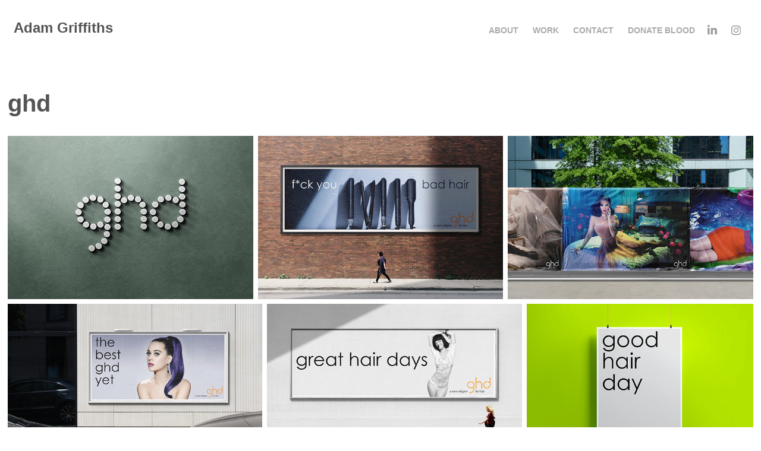

--- FILE ---
content_type: text/html; charset=utf-8
request_url: https://adamgriffiths.info/ghd
body_size: 5568
content:
<!DOCTYPE HTML>
<html lang="en-US">
<head>
  <meta charset="UTF-8" />
  <meta name="viewport" content="width=device-width, initial-scale=1" />
      <meta name="twitter:card"  content="summary_large_image" />
      <meta name="twitter:site"  content="@AdobePortfolio" />
      <meta  property="og:title" content="Adam Griffiths - ghd" />
      <meta  property="og:image" content="https://cdn.myportfolio.com/435affb3d5db79100f4564a039008fbc/0dd8c0c4-b0a1-4b83-8fba-4c641adf362e_rwc_0x154x1000x781x1000.jpg?h=e284f3027492b2a86ab0e81b0843e32e" />
        <link rel="icon" href="https://cdn.myportfolio.com/435affb3d5db79100f4564a039008fbc/473e4e48-083e-4c2d-b9d8-2e50388c1aa8_carw_1x1x32.png?h=c4d9d2cbd717afff263e548eb6369ec8" />
        <link rel="apple-touch-icon" href="https://cdn.myportfolio.com/435affb3d5db79100f4564a039008fbc/8e5142b1-b7e8-4493-9634-da9f2d0cd349_carw_1x1x180.png?h=09fafd9061ae199375ab3e6d10e6ba1f" />
      <link rel="stylesheet" href="/dist/css/main.css" type="text/css" />
      <link rel="stylesheet" href="https://cdn.myportfolio.com/435affb3d5db79100f4564a039008fbc/0970e06d70283bdaf99cfbedc00c43121757090237.css?h=cb8cfff1c6cf1eef99b3782e15415f5c" type="text/css" />
    <link rel="canonical" href="https://adamgriffiths.info/ghd" />
      <title>Adam Griffiths - ghd</title>
    <script type="text/javascript" src="//use.typekit.net/ik/[base64].js?cb=35f77bfb8b50944859ea3d3804e7194e7a3173fb" async onload="
    try {
      window.Typekit.load();
    } catch (e) {
      console.warn('Typekit not loaded.');
    }
    "></script>
</head>
  <body class="transition-enabled">  <div class='page-background-video page-background-video-with-panel'>
  </div>
  <div class="js-responsive-nav">
    <div class="responsive-nav has-social">
      <div class="close-responsive-click-area js-close-responsive-nav">
        <div class="close-responsive-button"></div>
      </div>
          <div class="nav-container">
            <nav data-hover-hint="nav">
      <div class="page-title">
        <a href="/about" >About</a>
      </div>
                <div class="gallery-title"><a href="/work" >Work</a></div>
      <div class="page-title">
        <a href="/contact" >Contact</a>
      </div>
      <div class="page-title">
        <a href="/gb" >Donate Blood</a>
      </div>
                <div class="social pf-nav-social" data-hover-hint="navSocialIcons">
                  <ul>
                          <li>
                            <a href="http://www.linkedin.com/in/adamlosangeles" target="_blank">
                              <svg version="1.1" id="Layer_1" xmlns="http://www.w3.org/2000/svg" xmlns:xlink="http://www.w3.org/1999/xlink" viewBox="0 0 30 24" style="enable-background:new 0 0 30 24;" xml:space="preserve" class="icon">
                              <path id="path-1_24_" d="M19.6,19v-5.8c0-1.4-0.5-2.4-1.7-2.4c-1,0-1.5,0.7-1.8,1.3C16,12.3,16,12.6,16,13v6h-3.4
                                c0,0,0.1-9.8,0-10.8H16v1.5c0,0,0,0,0,0h0v0C16.4,9,17.2,7.9,19,7.9c2.3,0,4,1.5,4,4.9V19H19.6z M8.9,6.7L8.9,6.7
                                C7.7,6.7,7,5.9,7,4.9C7,3.8,7.8,3,8.9,3s1.9,0.8,1.9,1.9C10.9,5.9,10.1,6.7,8.9,6.7z M10.6,19H7.2V8.2h3.4V19z"/>
                              </svg>
                            </a>
                          </li>
                          <li>
                            <a href="https://www.instagram.com/adamgri/" target="_blank">
                              <svg version="1.1" id="Layer_1" xmlns="http://www.w3.org/2000/svg" xmlns:xlink="http://www.w3.org/1999/xlink" viewBox="0 0 30 24" style="enable-background:new 0 0 30 24;" xml:space="preserve" class="icon">
                              <g>
                                <path d="M15,5.4c2.1,0,2.4,0,3.2,0c0.8,0,1.2,0.2,1.5,0.3c0.4,0.1,0.6,0.3,0.9,0.6c0.3,0.3,0.5,0.5,0.6,0.9
                                  c0.1,0.3,0.2,0.7,0.3,1.5c0,0.8,0,1.1,0,3.2s0,2.4,0,3.2c0,0.8-0.2,1.2-0.3,1.5c-0.1,0.4-0.3,0.6-0.6,0.9c-0.3,0.3-0.5,0.5-0.9,0.6
                                  c-0.3,0.1-0.7,0.2-1.5,0.3c-0.8,0-1.1,0-3.2,0s-2.4,0-3.2,0c-0.8,0-1.2-0.2-1.5-0.3c-0.4-0.1-0.6-0.3-0.9-0.6
                                  c-0.3-0.3-0.5-0.5-0.6-0.9c-0.1-0.3-0.2-0.7-0.3-1.5c0-0.8,0-1.1,0-3.2s0-2.4,0-3.2c0-0.8,0.2-1.2,0.3-1.5c0.1-0.4,0.3-0.6,0.6-0.9
                                  c0.3-0.3,0.5-0.5,0.9-0.6c0.3-0.1,0.7-0.2,1.5-0.3C12.6,5.4,12.9,5.4,15,5.4 M15,4c-2.2,0-2.4,0-3.3,0c-0.9,0-1.4,0.2-1.9,0.4
                                  c-0.5,0.2-1,0.5-1.4,0.9C7.9,5.8,7.6,6.2,7.4,6.8C7.2,7.3,7.1,7.9,7,8.7C7,9.6,7,9.8,7,12s0,2.4,0,3.3c0,0.9,0.2,1.4,0.4,1.9
                                  c0.2,0.5,0.5,1,0.9,1.4c0.4,0.4,0.9,0.7,1.4,0.9c0.5,0.2,1.1,0.3,1.9,0.4c0.9,0,1.1,0,3.3,0s2.4,0,3.3,0c0.9,0,1.4-0.2,1.9-0.4
                                  c0.5-0.2,1-0.5,1.4-0.9c0.4-0.4,0.7-0.9,0.9-1.4c0.2-0.5,0.3-1.1,0.4-1.9c0-0.9,0-1.1,0-3.3s0-2.4,0-3.3c0-0.9-0.2-1.4-0.4-1.9
                                  c-0.2-0.5-0.5-1-0.9-1.4c-0.4-0.4-0.9-0.7-1.4-0.9c-0.5-0.2-1.1-0.3-1.9-0.4C17.4,4,17.2,4,15,4L15,4L15,4z"/>
                                <path d="M15,7.9c-2.3,0-4.1,1.8-4.1,4.1s1.8,4.1,4.1,4.1s4.1-1.8,4.1-4.1S17.3,7.9,15,7.9L15,7.9z M15,14.7c-1.5,0-2.7-1.2-2.7-2.7
                                  c0-1.5,1.2-2.7,2.7-2.7s2.7,1.2,2.7,2.7C17.7,13.5,16.5,14.7,15,14.7L15,14.7z"/>
                                <path d="M20.2,7.7c0,0.5-0.4,1-1,1s-1-0.4-1-1s0.4-1,1-1S20.2,7.2,20.2,7.7L20.2,7.7z"/>
                              </g>
                              </svg>
                            </a>
                          </li>
                  </ul>
                </div>
            </nav>
          </div>
    </div>
  </div>
  <div class="site-wrap cfix js-site-wrap">
    <div class="site-container">
      <div class="site-content e2e-site-content">
        <header class="site-header">
          <div class="logo-container">
              <div class="logo-wrap" data-hover-hint="logo">
                    <div class="logo e2e-site-logo-text logo-text  ">
      <a href="/work" class="preserve-whitespace">Adam Griffiths</a>

</div>
              </div>
  <div class="hamburger-click-area js-hamburger">
    <div class="hamburger">
      <i></i>
      <i></i>
      <i></i>
    </div>
  </div>
          </div>
              <div class="nav-container">
                <nav data-hover-hint="nav">
      <div class="page-title">
        <a href="/about" >About</a>
      </div>
                <div class="gallery-title"><a href="/work" >Work</a></div>
      <div class="page-title">
        <a href="/contact" >Contact</a>
      </div>
      <div class="page-title">
        <a href="/gb" >Donate Blood</a>
      </div>
                    <div class="social pf-nav-social" data-hover-hint="navSocialIcons">
                      <ul>
                              <li>
                                <a href="http://www.linkedin.com/in/adamlosangeles" target="_blank">
                                  <svg version="1.1" id="Layer_1" xmlns="http://www.w3.org/2000/svg" xmlns:xlink="http://www.w3.org/1999/xlink" viewBox="0 0 30 24" style="enable-background:new 0 0 30 24;" xml:space="preserve" class="icon">
                                  <path id="path-1_24_" d="M19.6,19v-5.8c0-1.4-0.5-2.4-1.7-2.4c-1,0-1.5,0.7-1.8,1.3C16,12.3,16,12.6,16,13v6h-3.4
                                    c0,0,0.1-9.8,0-10.8H16v1.5c0,0,0,0,0,0h0v0C16.4,9,17.2,7.9,19,7.9c2.3,0,4,1.5,4,4.9V19H19.6z M8.9,6.7L8.9,6.7
                                    C7.7,6.7,7,5.9,7,4.9C7,3.8,7.8,3,8.9,3s1.9,0.8,1.9,1.9C10.9,5.9,10.1,6.7,8.9,6.7z M10.6,19H7.2V8.2h3.4V19z"/>
                                  </svg>
                                </a>
                              </li>
                              <li>
                                <a href="https://www.instagram.com/adamgri/" target="_blank">
                                  <svg version="1.1" id="Layer_1" xmlns="http://www.w3.org/2000/svg" xmlns:xlink="http://www.w3.org/1999/xlink" viewBox="0 0 30 24" style="enable-background:new 0 0 30 24;" xml:space="preserve" class="icon">
                                  <g>
                                    <path d="M15,5.4c2.1,0,2.4,0,3.2,0c0.8,0,1.2,0.2,1.5,0.3c0.4,0.1,0.6,0.3,0.9,0.6c0.3,0.3,0.5,0.5,0.6,0.9
                                      c0.1,0.3,0.2,0.7,0.3,1.5c0,0.8,0,1.1,0,3.2s0,2.4,0,3.2c0,0.8-0.2,1.2-0.3,1.5c-0.1,0.4-0.3,0.6-0.6,0.9c-0.3,0.3-0.5,0.5-0.9,0.6
                                      c-0.3,0.1-0.7,0.2-1.5,0.3c-0.8,0-1.1,0-3.2,0s-2.4,0-3.2,0c-0.8,0-1.2-0.2-1.5-0.3c-0.4-0.1-0.6-0.3-0.9-0.6
                                      c-0.3-0.3-0.5-0.5-0.6-0.9c-0.1-0.3-0.2-0.7-0.3-1.5c0-0.8,0-1.1,0-3.2s0-2.4,0-3.2c0-0.8,0.2-1.2,0.3-1.5c0.1-0.4,0.3-0.6,0.6-0.9
                                      c0.3-0.3,0.5-0.5,0.9-0.6c0.3-0.1,0.7-0.2,1.5-0.3C12.6,5.4,12.9,5.4,15,5.4 M15,4c-2.2,0-2.4,0-3.3,0c-0.9,0-1.4,0.2-1.9,0.4
                                      c-0.5,0.2-1,0.5-1.4,0.9C7.9,5.8,7.6,6.2,7.4,6.8C7.2,7.3,7.1,7.9,7,8.7C7,9.6,7,9.8,7,12s0,2.4,0,3.3c0,0.9,0.2,1.4,0.4,1.9
                                      c0.2,0.5,0.5,1,0.9,1.4c0.4,0.4,0.9,0.7,1.4,0.9c0.5,0.2,1.1,0.3,1.9,0.4c0.9,0,1.1,0,3.3,0s2.4,0,3.3,0c0.9,0,1.4-0.2,1.9-0.4
                                      c0.5-0.2,1-0.5,1.4-0.9c0.4-0.4,0.7-0.9,0.9-1.4c0.2-0.5,0.3-1.1,0.4-1.9c0-0.9,0-1.1,0-3.3s0-2.4,0-3.3c0-0.9-0.2-1.4-0.4-1.9
                                      c-0.2-0.5-0.5-1-0.9-1.4c-0.4-0.4-0.9-0.7-1.4-0.9c-0.5-0.2-1.1-0.3-1.9-0.4C17.4,4,17.2,4,15,4L15,4L15,4z"/>
                                    <path d="M15,7.9c-2.3,0-4.1,1.8-4.1,4.1s1.8,4.1,4.1,4.1s4.1-1.8,4.1-4.1S17.3,7.9,15,7.9L15,7.9z M15,14.7c-1.5,0-2.7-1.2-2.7-2.7
                                      c0-1.5,1.2-2.7,2.7-2.7s2.7,1.2,2.7,2.7C17.7,13.5,16.5,14.7,15,14.7L15,14.7z"/>
                                    <path d="M20.2,7.7c0,0.5-0.4,1-1,1s-1-0.4-1-1s0.4-1,1-1S20.2,7.2,20.2,7.7L20.2,7.7z"/>
                                  </g>
                                  </svg>
                                </a>
                              </li>
                      </ul>
                    </div>
                </nav>
              </div>
        </header>
        <main>
  <div class="page-container" data-context="page.page.container" data-hover-hint="pageContainer">
    <section class="page standard-modules">
        <header class="page-header content" data-context="pages" data-identity="id:p6623531b437713285282c15b6791cde52e8aafa845343bfa44a46" data-hover-hint="pageHeader" data-hover-hint-id="p6623531b437713285282c15b6791cde52e8aafa845343bfa44a46">
            <h1 class="title preserve-whitespace e2e-site-logo-text">ghd</h1>
            <p class="description"></p>
        </header>
      <div class="page-content js-page-content" data-context="pages" data-identity="id:p6623531b437713285282c15b6791cde52e8aafa845343bfa44a46">
        <div id="project-canvas" class="js-project-modules modules content">
          <div id="project-modules">
              
              
              
              
              
              
              
              <div class="project-module module media_collection project-module-media_collection" data-id="m6627d8b03c954da50ad62d5bf4398801437303787f8ce78345647"  style="padding-top: px;
padding-bottom: px;
">
  <div class="grid--main js-grid-main" data-grid-max-images="
  ">
    <div class="grid__item-container js-grid-item-container" data-flex-grow="390" style="width:390px; flex-grow:390;" data-width="1920" data-height="1280">
      <script type="text/html" class="js-lightbox-slide-content">
        <div class="grid__image-wrapper">
          <img src="https://cdn.myportfolio.com/435affb3d5db79100f4564a039008fbc/7e70f3ef-ea91-484e-840f-f027cd86f5f1_rw_1920.jpg?h=651c7a086fc19cdee2fab12b4a765efe" srcset="https://cdn.myportfolio.com/435affb3d5db79100f4564a039008fbc/7e70f3ef-ea91-484e-840f-f027cd86f5f1_rw_600.jpg?h=71001374388f38dd5b037ffaf739c8bc 600w,https://cdn.myportfolio.com/435affb3d5db79100f4564a039008fbc/7e70f3ef-ea91-484e-840f-f027cd86f5f1_rw_1200.jpg?h=dfcffaafdddf48caecba415e0b79b737 1200w,https://cdn.myportfolio.com/435affb3d5db79100f4564a039008fbc/7e70f3ef-ea91-484e-840f-f027cd86f5f1_rw_1920.jpg?h=651c7a086fc19cdee2fab12b4a765efe 1920w,"  sizes="(max-width: 1920px) 100vw, 1920px">
        <div>
      </script>
      <img
        class="grid__item-image js-grid__item-image grid__item-image-lazy js-lazy"
        src="[data-uri]"
        
        data-src="https://cdn.myportfolio.com/435affb3d5db79100f4564a039008fbc/7e70f3ef-ea91-484e-840f-f027cd86f5f1_rw_1920.jpg?h=651c7a086fc19cdee2fab12b4a765efe"
        data-srcset="https://cdn.myportfolio.com/435affb3d5db79100f4564a039008fbc/7e70f3ef-ea91-484e-840f-f027cd86f5f1_rw_600.jpg?h=71001374388f38dd5b037ffaf739c8bc 600w,https://cdn.myportfolio.com/435affb3d5db79100f4564a039008fbc/7e70f3ef-ea91-484e-840f-f027cd86f5f1_rw_1200.jpg?h=dfcffaafdddf48caecba415e0b79b737 1200w,https://cdn.myportfolio.com/435affb3d5db79100f4564a039008fbc/7e70f3ef-ea91-484e-840f-f027cd86f5f1_rw_1920.jpg?h=651c7a086fc19cdee2fab12b4a765efe 1920w,"
      >
      <span class="grid__item-filler" style="padding-bottom:66.666666666667%;"></span>
    </div>
    <div class="grid__item-container js-grid-item-container" data-flex-grow="390" style="width:390px; flex-grow:390;" data-width="3840" data-height="2560">
      <script type="text/html" class="js-lightbox-slide-content">
        <div class="grid__image-wrapper">
          <img src="https://cdn.myportfolio.com/435affb3d5db79100f4564a039008fbc/6d082beb-952e-4d50-83ad-4d137082a8e3_rw_3840.jpg?h=bc60f212b5dfa2fcaa977c1301d67de3" srcset="https://cdn.myportfolio.com/435affb3d5db79100f4564a039008fbc/6d082beb-952e-4d50-83ad-4d137082a8e3_rw_600.jpg?h=af1994412f34cd288a1d448aeacfdbbc 600w,https://cdn.myportfolio.com/435affb3d5db79100f4564a039008fbc/6d082beb-952e-4d50-83ad-4d137082a8e3_rw_1200.jpg?h=f7688d771a87a4932301f99e9539ec72 1200w,https://cdn.myportfolio.com/435affb3d5db79100f4564a039008fbc/6d082beb-952e-4d50-83ad-4d137082a8e3_rw_1920.jpg?h=953feb1971ec5b9037eef8ded52652f2 1920w,https://cdn.myportfolio.com/435affb3d5db79100f4564a039008fbc/6d082beb-952e-4d50-83ad-4d137082a8e3_rw_3840.jpg?h=bc60f212b5dfa2fcaa977c1301d67de3 3840w,"  sizes="(max-width: 3840px) 100vw, 3840px">
        <div>
      </script>
      <img
        class="grid__item-image js-grid__item-image grid__item-image-lazy js-lazy"
        src="[data-uri]"
        
        data-src="https://cdn.myportfolio.com/435affb3d5db79100f4564a039008fbc/6d082beb-952e-4d50-83ad-4d137082a8e3_rw_3840.jpg?h=bc60f212b5dfa2fcaa977c1301d67de3"
        data-srcset="https://cdn.myportfolio.com/435affb3d5db79100f4564a039008fbc/6d082beb-952e-4d50-83ad-4d137082a8e3_rw_600.jpg?h=af1994412f34cd288a1d448aeacfdbbc 600w,https://cdn.myportfolio.com/435affb3d5db79100f4564a039008fbc/6d082beb-952e-4d50-83ad-4d137082a8e3_rw_1200.jpg?h=f7688d771a87a4932301f99e9539ec72 1200w,https://cdn.myportfolio.com/435affb3d5db79100f4564a039008fbc/6d082beb-952e-4d50-83ad-4d137082a8e3_rw_1920.jpg?h=953feb1971ec5b9037eef8ded52652f2 1920w,https://cdn.myportfolio.com/435affb3d5db79100f4564a039008fbc/6d082beb-952e-4d50-83ad-4d137082a8e3_rw_3840.jpg?h=bc60f212b5dfa2fcaa977c1301d67de3 3840w,"
      >
      <span class="grid__item-filler" style="padding-bottom:66.666666666667%;"></span>
    </div>
    <div class="grid__item-container js-grid-item-container" data-flex-grow="390" style="width:390px; flex-grow:390;" data-width="3840" data-height="2560">
      <script type="text/html" class="js-lightbox-slide-content">
        <div class="grid__image-wrapper">
          <img src="https://cdn.myportfolio.com/435affb3d5db79100f4564a039008fbc/fb4d6382-4ae0-4ed8-9215-a060831f6072_rw_3840.jpg?h=f6eef89effa39e685aeca9831006253d" srcset="https://cdn.myportfolio.com/435affb3d5db79100f4564a039008fbc/fb4d6382-4ae0-4ed8-9215-a060831f6072_rw_600.jpg?h=34bb685bdd42f9f3a30052682650b2de 600w,https://cdn.myportfolio.com/435affb3d5db79100f4564a039008fbc/fb4d6382-4ae0-4ed8-9215-a060831f6072_rw_1200.jpg?h=c22b88a8ed55108dc5ca8728ad6ecfa4 1200w,https://cdn.myportfolio.com/435affb3d5db79100f4564a039008fbc/fb4d6382-4ae0-4ed8-9215-a060831f6072_rw_1920.jpg?h=9381d5eb54c1724aa0c96732f542757e 1920w,https://cdn.myportfolio.com/435affb3d5db79100f4564a039008fbc/fb4d6382-4ae0-4ed8-9215-a060831f6072_rw_3840.jpg?h=f6eef89effa39e685aeca9831006253d 3840w,"  sizes="(max-width: 3840px) 100vw, 3840px">
        <div>
      </script>
      <img
        class="grid__item-image js-grid__item-image grid__item-image-lazy js-lazy"
        src="[data-uri]"
        
        data-src="https://cdn.myportfolio.com/435affb3d5db79100f4564a039008fbc/fb4d6382-4ae0-4ed8-9215-a060831f6072_rw_3840.jpg?h=f6eef89effa39e685aeca9831006253d"
        data-srcset="https://cdn.myportfolio.com/435affb3d5db79100f4564a039008fbc/fb4d6382-4ae0-4ed8-9215-a060831f6072_rw_600.jpg?h=34bb685bdd42f9f3a30052682650b2de 600w,https://cdn.myportfolio.com/435affb3d5db79100f4564a039008fbc/fb4d6382-4ae0-4ed8-9215-a060831f6072_rw_1200.jpg?h=c22b88a8ed55108dc5ca8728ad6ecfa4 1200w,https://cdn.myportfolio.com/435affb3d5db79100f4564a039008fbc/fb4d6382-4ae0-4ed8-9215-a060831f6072_rw_1920.jpg?h=9381d5eb54c1724aa0c96732f542757e 1920w,https://cdn.myportfolio.com/435affb3d5db79100f4564a039008fbc/fb4d6382-4ae0-4ed8-9215-a060831f6072_rw_3840.jpg?h=f6eef89effa39e685aeca9831006253d 3840w,"
      >
      <span class="grid__item-filler" style="padding-bottom:66.666666666667%;"></span>
    </div>
    <div class="grid__item-container js-grid-item-container" data-flex-grow="390" style="width:390px; flex-grow:390;" data-width="3840" data-height="2560">
      <script type="text/html" class="js-lightbox-slide-content">
        <div class="grid__image-wrapper">
          <img src="https://cdn.myportfolio.com/435affb3d5db79100f4564a039008fbc/c75fc93b-8dd6-4e6b-9f5c-7d13486bf8b7_rw_3840.jpg?h=a2b17577e7894b79da3784dd90654afa" srcset="https://cdn.myportfolio.com/435affb3d5db79100f4564a039008fbc/c75fc93b-8dd6-4e6b-9f5c-7d13486bf8b7_rw_600.jpg?h=988be9f96e0f11f3f04f5281c6fa004a 600w,https://cdn.myportfolio.com/435affb3d5db79100f4564a039008fbc/c75fc93b-8dd6-4e6b-9f5c-7d13486bf8b7_rw_1200.jpg?h=cc1a02eb2722ae359d38718ddfd6f088 1200w,https://cdn.myportfolio.com/435affb3d5db79100f4564a039008fbc/c75fc93b-8dd6-4e6b-9f5c-7d13486bf8b7_rw_1920.jpg?h=d6185e220a6815ff7c2a3f7f2cfbe626 1920w,https://cdn.myportfolio.com/435affb3d5db79100f4564a039008fbc/c75fc93b-8dd6-4e6b-9f5c-7d13486bf8b7_rw_3840.jpg?h=a2b17577e7894b79da3784dd90654afa 3840w,"  sizes="(max-width: 3840px) 100vw, 3840px">
        <div>
      </script>
      <img
        class="grid__item-image js-grid__item-image grid__item-image-lazy js-lazy"
        src="[data-uri]"
        
        data-src="https://cdn.myportfolio.com/435affb3d5db79100f4564a039008fbc/c75fc93b-8dd6-4e6b-9f5c-7d13486bf8b7_rw_3840.jpg?h=a2b17577e7894b79da3784dd90654afa"
        data-srcset="https://cdn.myportfolio.com/435affb3d5db79100f4564a039008fbc/c75fc93b-8dd6-4e6b-9f5c-7d13486bf8b7_rw_600.jpg?h=988be9f96e0f11f3f04f5281c6fa004a 600w,https://cdn.myportfolio.com/435affb3d5db79100f4564a039008fbc/c75fc93b-8dd6-4e6b-9f5c-7d13486bf8b7_rw_1200.jpg?h=cc1a02eb2722ae359d38718ddfd6f088 1200w,https://cdn.myportfolio.com/435affb3d5db79100f4564a039008fbc/c75fc93b-8dd6-4e6b-9f5c-7d13486bf8b7_rw_1920.jpg?h=d6185e220a6815ff7c2a3f7f2cfbe626 1920w,https://cdn.myportfolio.com/435affb3d5db79100f4564a039008fbc/c75fc93b-8dd6-4e6b-9f5c-7d13486bf8b7_rw_3840.jpg?h=a2b17577e7894b79da3784dd90654afa 3840w,"
      >
      <span class="grid__item-filler" style="padding-bottom:66.666666666667%;"></span>
    </div>
    <div class="grid__item-container js-grid-item-container" data-flex-grow="390" style="width:390px; flex-grow:390;" data-width="3840" data-height="2560">
      <script type="text/html" class="js-lightbox-slide-content">
        <div class="grid__image-wrapper">
          <img src="https://cdn.myportfolio.com/435affb3d5db79100f4564a039008fbc/44e38753-edf0-4c18-8b42-fb4bdbe3458e_rw_3840.jpg?h=c28f7e6e5f758c4af7a6dc7d5cec47d3" srcset="https://cdn.myportfolio.com/435affb3d5db79100f4564a039008fbc/44e38753-edf0-4c18-8b42-fb4bdbe3458e_rw_600.jpg?h=8eadd78f50a528aa5d7cee7336777a72 600w,https://cdn.myportfolio.com/435affb3d5db79100f4564a039008fbc/44e38753-edf0-4c18-8b42-fb4bdbe3458e_rw_1200.jpg?h=b3ef420126ca2d3640619e3b8e942172 1200w,https://cdn.myportfolio.com/435affb3d5db79100f4564a039008fbc/44e38753-edf0-4c18-8b42-fb4bdbe3458e_rw_1920.jpg?h=4151c21ad68203d509ff6e5a29bdcf6c 1920w,https://cdn.myportfolio.com/435affb3d5db79100f4564a039008fbc/44e38753-edf0-4c18-8b42-fb4bdbe3458e_rw_3840.jpg?h=c28f7e6e5f758c4af7a6dc7d5cec47d3 3840w,"  sizes="(max-width: 3840px) 100vw, 3840px">
        <div>
      </script>
      <img
        class="grid__item-image js-grid__item-image grid__item-image-lazy js-lazy"
        src="[data-uri]"
        
        data-src="https://cdn.myportfolio.com/435affb3d5db79100f4564a039008fbc/44e38753-edf0-4c18-8b42-fb4bdbe3458e_rw_3840.jpg?h=c28f7e6e5f758c4af7a6dc7d5cec47d3"
        data-srcset="https://cdn.myportfolio.com/435affb3d5db79100f4564a039008fbc/44e38753-edf0-4c18-8b42-fb4bdbe3458e_rw_600.jpg?h=8eadd78f50a528aa5d7cee7336777a72 600w,https://cdn.myportfolio.com/435affb3d5db79100f4564a039008fbc/44e38753-edf0-4c18-8b42-fb4bdbe3458e_rw_1200.jpg?h=b3ef420126ca2d3640619e3b8e942172 1200w,https://cdn.myportfolio.com/435affb3d5db79100f4564a039008fbc/44e38753-edf0-4c18-8b42-fb4bdbe3458e_rw_1920.jpg?h=4151c21ad68203d509ff6e5a29bdcf6c 1920w,https://cdn.myportfolio.com/435affb3d5db79100f4564a039008fbc/44e38753-edf0-4c18-8b42-fb4bdbe3458e_rw_3840.jpg?h=c28f7e6e5f758c4af7a6dc7d5cec47d3 3840w,"
      >
      <span class="grid__item-filler" style="padding-bottom:66.666666666667%;"></span>
    </div>
    <div class="grid__item-container js-grid-item-container" data-flex-grow="346.66666666667" style="width:346.66666666667px; flex-grow:346.66666666667;" data-width="3840" data-height="2880">
      <script type="text/html" class="js-lightbox-slide-content">
        <div class="grid__image-wrapper">
          <img src="https://cdn.myportfolio.com/435affb3d5db79100f4564a039008fbc/3deef81c-fde2-49e0-ae9d-6ba5a0b9a9f4_rw_3840.jpg?h=a10f54990581f8ac06698f86605c48ab" srcset="https://cdn.myportfolio.com/435affb3d5db79100f4564a039008fbc/3deef81c-fde2-49e0-ae9d-6ba5a0b9a9f4_rw_600.jpg?h=4d8a0efe4b62ebe503603f5e5b85eb5c 600w,https://cdn.myportfolio.com/435affb3d5db79100f4564a039008fbc/3deef81c-fde2-49e0-ae9d-6ba5a0b9a9f4_rw_1200.jpg?h=513f5dcb109f268c6b66ab1eddcb8585 1200w,https://cdn.myportfolio.com/435affb3d5db79100f4564a039008fbc/3deef81c-fde2-49e0-ae9d-6ba5a0b9a9f4_rw_1920.jpg?h=555e91a6c02c910084aa07d833a0d98a 1920w,https://cdn.myportfolio.com/435affb3d5db79100f4564a039008fbc/3deef81c-fde2-49e0-ae9d-6ba5a0b9a9f4_rw_3840.jpg?h=a10f54990581f8ac06698f86605c48ab 3840w,"  sizes="(max-width: 3840px) 100vw, 3840px">
        <div>
      </script>
      <img
        class="grid__item-image js-grid__item-image grid__item-image-lazy js-lazy"
        src="[data-uri]"
        
        data-src="https://cdn.myportfolio.com/435affb3d5db79100f4564a039008fbc/3deef81c-fde2-49e0-ae9d-6ba5a0b9a9f4_rw_3840.jpg?h=a10f54990581f8ac06698f86605c48ab"
        data-srcset="https://cdn.myportfolio.com/435affb3d5db79100f4564a039008fbc/3deef81c-fde2-49e0-ae9d-6ba5a0b9a9f4_rw_600.jpg?h=4d8a0efe4b62ebe503603f5e5b85eb5c 600w,https://cdn.myportfolio.com/435affb3d5db79100f4564a039008fbc/3deef81c-fde2-49e0-ae9d-6ba5a0b9a9f4_rw_1200.jpg?h=513f5dcb109f268c6b66ab1eddcb8585 1200w,https://cdn.myportfolio.com/435affb3d5db79100f4564a039008fbc/3deef81c-fde2-49e0-ae9d-6ba5a0b9a9f4_rw_1920.jpg?h=555e91a6c02c910084aa07d833a0d98a 1920w,https://cdn.myportfolio.com/435affb3d5db79100f4564a039008fbc/3deef81c-fde2-49e0-ae9d-6ba5a0b9a9f4_rw_3840.jpg?h=a10f54990581f8ac06698f86605c48ab 3840w,"
      >
      <span class="grid__item-filler" style="padding-bottom:75%;"></span>
    </div>
    <div class="grid__item-container js-grid-item-container" data-flex-grow="379.16666666667" style="width:379.16666666667px; flex-grow:379.16666666667;" data-width="3840" data-height="2633">
      <script type="text/html" class="js-lightbox-slide-content">
        <div class="grid__image-wrapper">
          <img src="https://cdn.myportfolio.com/435affb3d5db79100f4564a039008fbc/159a9887-f054-4a6d-bcda-7a69644c93e2_rw_3840.jpg?h=f2fbc20ee751ceaf44e4737cc1225bf4" srcset="https://cdn.myportfolio.com/435affb3d5db79100f4564a039008fbc/159a9887-f054-4a6d-bcda-7a69644c93e2_rw_600.jpg?h=785f5b8ab1f15254fa77a0a3c3e89cd1 600w,https://cdn.myportfolio.com/435affb3d5db79100f4564a039008fbc/159a9887-f054-4a6d-bcda-7a69644c93e2_rw_1200.jpg?h=955b10ae99c5a65e70fa8bf27a979c20 1200w,https://cdn.myportfolio.com/435affb3d5db79100f4564a039008fbc/159a9887-f054-4a6d-bcda-7a69644c93e2_rw_1920.jpg?h=d3e7a7caa80cee808bed0b6e343a1f4d 1920w,https://cdn.myportfolio.com/435affb3d5db79100f4564a039008fbc/159a9887-f054-4a6d-bcda-7a69644c93e2_rw_3840.jpg?h=f2fbc20ee751ceaf44e4737cc1225bf4 3840w,"  sizes="(max-width: 3840px) 100vw, 3840px">
        <div>
      </script>
      <img
        class="grid__item-image js-grid__item-image grid__item-image-lazy js-lazy"
        src="[data-uri]"
        
        data-src="https://cdn.myportfolio.com/435affb3d5db79100f4564a039008fbc/159a9887-f054-4a6d-bcda-7a69644c93e2_rw_3840.jpg?h=f2fbc20ee751ceaf44e4737cc1225bf4"
        data-srcset="https://cdn.myportfolio.com/435affb3d5db79100f4564a039008fbc/159a9887-f054-4a6d-bcda-7a69644c93e2_rw_600.jpg?h=785f5b8ab1f15254fa77a0a3c3e89cd1 600w,https://cdn.myportfolio.com/435affb3d5db79100f4564a039008fbc/159a9887-f054-4a6d-bcda-7a69644c93e2_rw_1200.jpg?h=955b10ae99c5a65e70fa8bf27a979c20 1200w,https://cdn.myportfolio.com/435affb3d5db79100f4564a039008fbc/159a9887-f054-4a6d-bcda-7a69644c93e2_rw_1920.jpg?h=d3e7a7caa80cee808bed0b6e343a1f4d 1920w,https://cdn.myportfolio.com/435affb3d5db79100f4564a039008fbc/159a9887-f054-4a6d-bcda-7a69644c93e2_rw_3840.jpg?h=f2fbc20ee751ceaf44e4737cc1225bf4 3840w,"
      >
      <span class="grid__item-filler" style="padding-bottom:68.571428571429%;"></span>
    </div>
    <div class="grid__item-container js-grid-item-container" data-flex-grow="346.66666666667" style="width:346.66666666667px; flex-grow:346.66666666667;" data-width="3840" data-height="2880">
      <script type="text/html" class="js-lightbox-slide-content">
        <div class="grid__image-wrapper">
          <img src="https://cdn.myportfolio.com/435affb3d5db79100f4564a039008fbc/bd0fa15e-b1de-40eb-b851-6d503adaa4ed_rw_3840.jpg?h=7fb3740a5c2f8cf5a357f54368b56028" srcset="https://cdn.myportfolio.com/435affb3d5db79100f4564a039008fbc/bd0fa15e-b1de-40eb-b851-6d503adaa4ed_rw_600.jpg?h=d52545e020bd47be18eca727a8d1bf79 600w,https://cdn.myportfolio.com/435affb3d5db79100f4564a039008fbc/bd0fa15e-b1de-40eb-b851-6d503adaa4ed_rw_1200.jpg?h=40bd97e808a284ccdae6658b0ccdc30a 1200w,https://cdn.myportfolio.com/435affb3d5db79100f4564a039008fbc/bd0fa15e-b1de-40eb-b851-6d503adaa4ed_rw_1920.jpg?h=88dd588ace4121e4ebf61cdf48f95e2f 1920w,https://cdn.myportfolio.com/435affb3d5db79100f4564a039008fbc/bd0fa15e-b1de-40eb-b851-6d503adaa4ed_rw_3840.jpg?h=7fb3740a5c2f8cf5a357f54368b56028 3840w,"  sizes="(max-width: 3840px) 100vw, 3840px">
        <div>
      </script>
      <img
        class="grid__item-image js-grid__item-image grid__item-image-lazy js-lazy"
        src="[data-uri]"
        
        data-src="https://cdn.myportfolio.com/435affb3d5db79100f4564a039008fbc/bd0fa15e-b1de-40eb-b851-6d503adaa4ed_rw_3840.jpg?h=7fb3740a5c2f8cf5a357f54368b56028"
        data-srcset="https://cdn.myportfolio.com/435affb3d5db79100f4564a039008fbc/bd0fa15e-b1de-40eb-b851-6d503adaa4ed_rw_600.jpg?h=d52545e020bd47be18eca727a8d1bf79 600w,https://cdn.myportfolio.com/435affb3d5db79100f4564a039008fbc/bd0fa15e-b1de-40eb-b851-6d503adaa4ed_rw_1200.jpg?h=40bd97e808a284ccdae6658b0ccdc30a 1200w,https://cdn.myportfolio.com/435affb3d5db79100f4564a039008fbc/bd0fa15e-b1de-40eb-b851-6d503adaa4ed_rw_1920.jpg?h=88dd588ace4121e4ebf61cdf48f95e2f 1920w,https://cdn.myportfolio.com/435affb3d5db79100f4564a039008fbc/bd0fa15e-b1de-40eb-b851-6d503adaa4ed_rw_3840.jpg?h=7fb3740a5c2f8cf5a357f54368b56028 3840w,"
      >
      <span class="grid__item-filler" style="padding-bottom:75%;"></span>
    </div>
    <div class="grid__item-container js-grid-item-container" data-flex-grow="346.66666666667" style="width:346.66666666667px; flex-grow:346.66666666667;" data-width="3840" data-height="2880">
      <script type="text/html" class="js-lightbox-slide-content">
        <div class="grid__image-wrapper">
          <img src="https://cdn.myportfolio.com/435affb3d5db79100f4564a039008fbc/34c9afaa-1b16-4fb5-88d1-b3c1f043459b_rw_3840.jpg?h=e236e22add53046987a06c4cd5128338" srcset="https://cdn.myportfolio.com/435affb3d5db79100f4564a039008fbc/34c9afaa-1b16-4fb5-88d1-b3c1f043459b_rw_600.jpg?h=18af07a203122e5fa86107b56152a8f5 600w,https://cdn.myportfolio.com/435affb3d5db79100f4564a039008fbc/34c9afaa-1b16-4fb5-88d1-b3c1f043459b_rw_1200.jpg?h=346e2caca201d2175be7a2729bf2e9bb 1200w,https://cdn.myportfolio.com/435affb3d5db79100f4564a039008fbc/34c9afaa-1b16-4fb5-88d1-b3c1f043459b_rw_1920.jpg?h=53bb725cf87b43e2d724f67a8acce531 1920w,https://cdn.myportfolio.com/435affb3d5db79100f4564a039008fbc/34c9afaa-1b16-4fb5-88d1-b3c1f043459b_rw_3840.jpg?h=e236e22add53046987a06c4cd5128338 3840w,"  sizes="(max-width: 3840px) 100vw, 3840px">
        <div>
      </script>
      <img
        class="grid__item-image js-grid__item-image grid__item-image-lazy js-lazy"
        src="[data-uri]"
        
        data-src="https://cdn.myportfolio.com/435affb3d5db79100f4564a039008fbc/34c9afaa-1b16-4fb5-88d1-b3c1f043459b_rw_3840.jpg?h=e236e22add53046987a06c4cd5128338"
        data-srcset="https://cdn.myportfolio.com/435affb3d5db79100f4564a039008fbc/34c9afaa-1b16-4fb5-88d1-b3c1f043459b_rw_600.jpg?h=18af07a203122e5fa86107b56152a8f5 600w,https://cdn.myportfolio.com/435affb3d5db79100f4564a039008fbc/34c9afaa-1b16-4fb5-88d1-b3c1f043459b_rw_1200.jpg?h=346e2caca201d2175be7a2729bf2e9bb 1200w,https://cdn.myportfolio.com/435affb3d5db79100f4564a039008fbc/34c9afaa-1b16-4fb5-88d1-b3c1f043459b_rw_1920.jpg?h=53bb725cf87b43e2d724f67a8acce531 1920w,https://cdn.myportfolio.com/435affb3d5db79100f4564a039008fbc/34c9afaa-1b16-4fb5-88d1-b3c1f043459b_rw_3840.jpg?h=e236e22add53046987a06c4cd5128338 3840w,"
      >
      <span class="grid__item-filler" style="padding-bottom:75%;"></span>
    </div>
    <div class="js-grid-spacer"></div>
  </div>
</div>

              
              
          </div>
        </div>
      </div>
    </section>
        <section class="back-to-top" data-hover-hint="backToTop">
          <a href="#"><span class="arrow">&uarr;</span><span class="preserve-whitespace">Back to Top</span></a>
        </section>
        <a class="back-to-top-fixed js-back-to-top back-to-top-fixed-with-panel" data-hover-hint="backToTop" data-hover-hint-placement="top-start" href="#">
          <svg version="1.1" id="Layer_1" xmlns="http://www.w3.org/2000/svg" xmlns:xlink="http://www.w3.org/1999/xlink" x="0px" y="0px"
           viewBox="0 0 26 26" style="enable-background:new 0 0 26 26;" xml:space="preserve" class="icon icon-back-to-top">
          <g>
            <path d="M13.8,1.3L21.6,9c0.1,0.1,0.1,0.3,0.2,0.4c0.1,0.1,0.1,0.3,0.1,0.4s0,0.3-0.1,0.4c-0.1,0.1-0.1,0.3-0.3,0.4
              c-0.1,0.1-0.2,0.2-0.4,0.3c-0.2,0.1-0.3,0.1-0.4,0.1c-0.1,0-0.3,0-0.4-0.1c-0.2-0.1-0.3-0.2-0.4-0.3L14.2,5l0,19.1
              c0,0.2-0.1,0.3-0.1,0.5c0,0.1-0.1,0.3-0.3,0.4c-0.1,0.1-0.2,0.2-0.4,0.3c-0.1,0.1-0.3,0.1-0.5,0.1c-0.1,0-0.3,0-0.4-0.1
              c-0.1-0.1-0.3-0.1-0.4-0.3c-0.1-0.1-0.2-0.2-0.3-0.4c-0.1-0.1-0.1-0.3-0.1-0.5l0-19.1l-5.7,5.7C6,10.8,5.8,10.9,5.7,11
              c-0.1,0.1-0.3,0.1-0.4,0.1c-0.2,0-0.3,0-0.4-0.1c-0.1-0.1-0.3-0.2-0.4-0.3c-0.1-0.1-0.1-0.2-0.2-0.4C4.1,10.2,4,10.1,4.1,9.9
              c0-0.1,0-0.3,0.1-0.4c0-0.1,0.1-0.3,0.3-0.4l7.7-7.8c0.1,0,0.2-0.1,0.2-0.1c0,0,0.1-0.1,0.2-0.1c0.1,0,0.2,0,0.2-0.1
              c0.1,0,0.1,0,0.2,0c0,0,0.1,0,0.2,0c0.1,0,0.2,0,0.2,0.1c0.1,0,0.1,0.1,0.2,0.1C13.7,1.2,13.8,1.2,13.8,1.3z"/>
          </g>
          </svg>
        </a>
  </div>
              <footer class="site-footer" data-hover-hint="footer">
                <div class="footer-text">
                  Adam Griffiths Copyright 2025
                </div>
              </footer>
        </main>
      </div>
    </div>
  </div>
</body>
<script type="text/javascript">
  // fix for Safari's back/forward cache
  window.onpageshow = function(e) {
    if (e.persisted) { window.location.reload(); }
  };
</script>
  <script type="text/javascript">var __config__ = {"page_id":"p6623531b437713285282c15b6791cde52e8aafa845343bfa44a46","theme":{"name":"geometric"},"pageTransition":true,"linkTransition":true,"disableDownload":false,"localizedValidationMessages":{"required":"This field is required","Email":"This field must be a valid email address"},"lightbox":{"enabled":true,"color":{"opacity":0.94,"hex":"#fff"}},"cookie_banner":{"enabled":false},"googleAnalytics":{"trackingCode":"UA-92479900-1","anonymization":false}};</script>
  <script type="text/javascript" src="/site/translations?cb=35f77bfb8b50944859ea3d3804e7194e7a3173fb"></script>
  <script type="text/javascript" src="/dist/js/main.js?cb=35f77bfb8b50944859ea3d3804e7194e7a3173fb"></script>
</html>


--- FILE ---
content_type: text/plain
request_url: https://www.google-analytics.com/j/collect?v=1&_v=j102&a=1333070872&t=pageview&_s=1&dl=https%3A%2F%2Fadamgriffiths.info%2Fghd&ul=en-us%40posix&dt=Adam%20Griffiths%20-%20ghd&sr=1280x720&vp=1280x720&_u=IEBAAEABAAAAACAAI~&jid=592171576&gjid=556620442&cid=990845926.1762214054&tid=UA-92479900-1&_gid=2013527637.1762214054&_r=1&_slc=1&z=1441911295
body_size: -451
content:
2,cG-K18DC77TNP